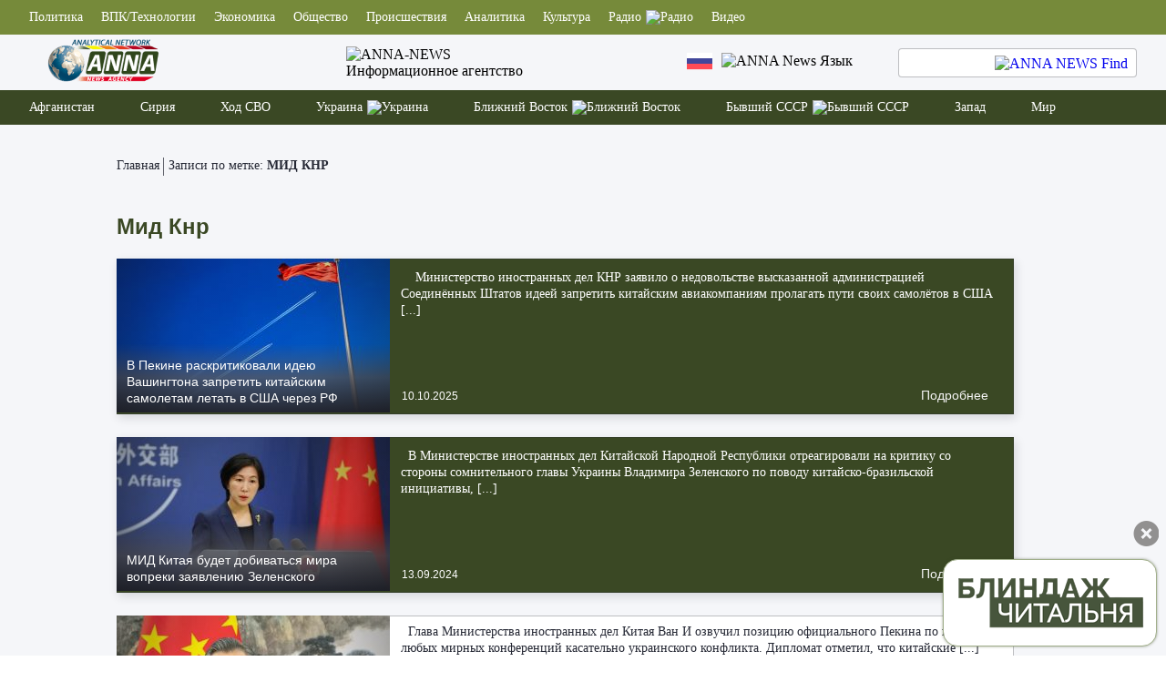

--- FILE ---
content_type: text/html; charset=UTF-8
request_url: https://anna-news.info/tag/mid-knr/
body_size: 22595
content:

<!doctype html >
<!--[if IE 8]>    <html class="ie8" lang="ru"> <![endif]-->
<!--[if IE 9]>    <html class="ie9" lang="ru"> <![endif]-->
<!--[if gt IE 8]><!--> 
<html dir="ltr" lang="ru-RU"
	prefix="og: https://ogp.me/ns#"  xmlns:dc="http://purl.org/dc/terms/" xmlns:og="http://ogp.me/ns#" xmlns:article="http://ogp.me/ns/article#" xmlns:book="http://ogp.me/ns/book#" xmlns:product="http://ogp.me/ns/product#" xmlns:profile="http://ogp.me/ns/profile#" xmlns:video="http://ogp.me/ns/video#"> <!--<![endif]-->
<head prefix="og: http://ogp.me/ns# fb: http://ogp.me/ns/fb# article: http://ogp.me/ns/article#">

    <meta charset="UTF-8" />
    <meta name="viewport" content="width=device-width, initial-scale=1.0">
    <meta http-equiv="X-UA-Compatible" content="ie=edge">
    
    
		<!-- All in One SEO 4.2.2 -->
		<title>МИД КНР - ANNA NEWS</title>
		<meta name="robots" content="max-image-preview:large" />
		<link rel="canonical" href="https://anna-news.info/tag/mid-knr/" />
		<link rel="next" href="https://anna-news.info/tag/mid-knr/page/2/" />
		<script type="application/ld+json" class="aioseo-schema">
			{"@context":"https:\/\/schema.org","@graph":[{"@type":"WebSite","@id":"https:\/\/anna-news.info\/#website","url":"https:\/\/anna-news.info\/","name":"ANNA NEWS","description":"\u0424\u0440\u043e\u043d\u0442\u043e\u0432\u044b\u0435 \u043d\u043e\u0432\u043e\u0441\u0442\u0438 \u0421\u0438\u0440\u0438\u0438 \u0411\u043b\u0438\u0436\u043d\u0435\u0433\u043e \u0412\u043e\u0441\u0442\u043e\u043a\u0430 \u0438 \u0423\u043a\u0440\u0430\u0438\u043d\u044b","inLanguage":"ru-RU","publisher":{"@id":"https:\/\/anna-news.info\/#organization"}},{"@type":"Organization","@id":"https:\/\/anna-news.info\/#organization","name":"ANNA NEWS","url":"https:\/\/anna-news.info\/"},{"@type":"BreadcrumbList","@id":"https:\/\/anna-news.info\/tag\/mid-knr\/#breadcrumblist","itemListElement":[{"@type":"ListItem","@id":"https:\/\/anna-news.info\/#listItem","position":1,"item":{"@type":"WebPage","@id":"https:\/\/anna-news.info\/","name":"\u0413\u043b\u0430\u0432\u043d\u0430\u044f","description":"\u041d\u043e\u0432\u043e\u0441\u0442\u0438 \u0438\u0437 \u0433\u043e\u0440\u044f\u0447\u0438\u0445 \u0442\u043e\u0447\u0435\u043a, \u0444\u0440\u043e\u043d\u0442\u043e\u0432\u044b\u0435 \u0440\u0435\u043f\u043e\u0440\u0442\u0430\u0436\u0438 \u0438 \u0434\u043e\u043a\u0443\u043c\u0435\u043d\u0442\u0430\u043b\u044c\u043d\u044b\u0435 \u0444\u0438\u043b\u044c\u043c\u044b, \u0430\u043d\u0430\u043b\u0438\u0442\u0438\u0447\u0435\u0441\u043a\u0438\u0435 \u0441\u0442\u0430\u0442\u044c\u0438 \u0438 \u043e\u043f\u0435\u0440\u0430\u0442\u0438\u0432\u043d\u044b\u0435 \u0441\u0432\u043e\u0434\u043a\u0438 - \u0432\u0441\u0435 \u044d\u0442\u043e \u043d\u0430 \u0441\u0442\u0440\u0430\u043d\u0438\u0446\u0430\u0445 \u043d\u0430\u0448\u0435\u0433\u043e \u0441\u0430\u0439\u0442\u0430","url":"https:\/\/anna-news.info\/"},"nextItem":"https:\/\/anna-news.info\/tag\/mid-knr\/#listItem"},{"@type":"ListItem","@id":"https:\/\/anna-news.info\/tag\/mid-knr\/#listItem","position":2,"item":{"@type":"WebPage","@id":"https:\/\/anna-news.info\/tag\/mid-knr\/","name":"\u041c\u0418\u0414 \u041a\u041d\u0420","url":"https:\/\/anna-news.info\/tag\/mid-knr\/"},"previousItem":"https:\/\/anna-news.info\/#listItem"}]},{"@type":"CollectionPage","@id":"https:\/\/anna-news.info\/tag\/mid-knr\/#collectionpage","url":"https:\/\/anna-news.info\/tag\/mid-knr\/","name":"\u041c\u0418\u0414 \u041a\u041d\u0420 - ANNA NEWS","inLanguage":"ru-RU","isPartOf":{"@id":"https:\/\/anna-news.info\/#website"},"breadcrumb":{"@id":"https:\/\/anna-news.info\/tag\/mid-knr\/#breadcrumblist"}}]}
		</script>
		<!-- All in One SEO -->

<link rel='dns-prefetch' href='//s.w.org' />
<link rel="alternate" type="application/rss+xml" title="ANNA NEWS &raquo; Лента" href="https://anna-news.info/feed/" />
<link rel="alternate" type="application/rss+xml" title="ANNA NEWS &raquo; Лента комментариев" href="https://anna-news.info/comments/feed/" />

		<style type="text/css">
			.mistape-test, .mistape_mistake_inner {color: #E42029 !important;}
			#mistape_dialog h2::before, #mistape_dialog .mistape_action, .mistape-letter-back {background-color: #E42029 !important; }
			#mistape_reported_text:before, #mistape_reported_text:after {border-color: #E42029 !important;}
            .mistape-letter-front .front-left {border-left-color: #E42029 !important;}
            .mistape-letter-front .front-right {border-right-color: #E42029 !important;}
            .mistape-letter-front .front-bottom, .mistape-letter-back > .mistape-letter-back-top, .mistape-letter-top {border-bottom-color: #E42029 !important;}
            .mistape-logo svg {fill: #E42029 !important;}
		</style>
		<link rel='stylesheet' id='wp-block-library-css'  href='https://anna-news.info/wp-includes/css/dist/block-library/style.min.css?ver=6.0.11' type='text/css' media='all' />
<style id='global-styles-inline-css' type='text/css'>
body{--wp--preset--color--black: #000000;--wp--preset--color--cyan-bluish-gray: #abb8c3;--wp--preset--color--white: #ffffff;--wp--preset--color--pale-pink: #f78da7;--wp--preset--color--vivid-red: #cf2e2e;--wp--preset--color--luminous-vivid-orange: #ff6900;--wp--preset--color--luminous-vivid-amber: #fcb900;--wp--preset--color--light-green-cyan: #7bdcb5;--wp--preset--color--vivid-green-cyan: #00d084;--wp--preset--color--pale-cyan-blue: #8ed1fc;--wp--preset--color--vivid-cyan-blue: #0693e3;--wp--preset--color--vivid-purple: #9b51e0;--wp--preset--gradient--vivid-cyan-blue-to-vivid-purple: linear-gradient(135deg,rgba(6,147,227,1) 0%,rgb(155,81,224) 100%);--wp--preset--gradient--light-green-cyan-to-vivid-green-cyan: linear-gradient(135deg,rgb(122,220,180) 0%,rgb(0,208,130) 100%);--wp--preset--gradient--luminous-vivid-amber-to-luminous-vivid-orange: linear-gradient(135deg,rgba(252,185,0,1) 0%,rgba(255,105,0,1) 100%);--wp--preset--gradient--luminous-vivid-orange-to-vivid-red: linear-gradient(135deg,rgba(255,105,0,1) 0%,rgb(207,46,46) 100%);--wp--preset--gradient--very-light-gray-to-cyan-bluish-gray: linear-gradient(135deg,rgb(238,238,238) 0%,rgb(169,184,195) 100%);--wp--preset--gradient--cool-to-warm-spectrum: linear-gradient(135deg,rgb(74,234,220) 0%,rgb(151,120,209) 20%,rgb(207,42,186) 40%,rgb(238,44,130) 60%,rgb(251,105,98) 80%,rgb(254,248,76) 100%);--wp--preset--gradient--blush-light-purple: linear-gradient(135deg,rgb(255,206,236) 0%,rgb(152,150,240) 100%);--wp--preset--gradient--blush-bordeaux: linear-gradient(135deg,rgb(254,205,165) 0%,rgb(254,45,45) 50%,rgb(107,0,62) 100%);--wp--preset--gradient--luminous-dusk: linear-gradient(135deg,rgb(255,203,112) 0%,rgb(199,81,192) 50%,rgb(65,88,208) 100%);--wp--preset--gradient--pale-ocean: linear-gradient(135deg,rgb(255,245,203) 0%,rgb(182,227,212) 50%,rgb(51,167,181) 100%);--wp--preset--gradient--electric-grass: linear-gradient(135deg,rgb(202,248,128) 0%,rgb(113,206,126) 100%);--wp--preset--gradient--midnight: linear-gradient(135deg,rgb(2,3,129) 0%,rgb(40,116,252) 100%);--wp--preset--duotone--dark-grayscale: url('#wp-duotone-dark-grayscale');--wp--preset--duotone--grayscale: url('#wp-duotone-grayscale');--wp--preset--duotone--purple-yellow: url('#wp-duotone-purple-yellow');--wp--preset--duotone--blue-red: url('#wp-duotone-blue-red');--wp--preset--duotone--midnight: url('#wp-duotone-midnight');--wp--preset--duotone--magenta-yellow: url('#wp-duotone-magenta-yellow');--wp--preset--duotone--purple-green: url('#wp-duotone-purple-green');--wp--preset--duotone--blue-orange: url('#wp-duotone-blue-orange');--wp--preset--font-size--small: 13px;--wp--preset--font-size--medium: 20px;--wp--preset--font-size--large: 36px;--wp--preset--font-size--x-large: 42px;}.has-black-color{color: var(--wp--preset--color--black) !important;}.has-cyan-bluish-gray-color{color: var(--wp--preset--color--cyan-bluish-gray) !important;}.has-white-color{color: var(--wp--preset--color--white) !important;}.has-pale-pink-color{color: var(--wp--preset--color--pale-pink) !important;}.has-vivid-red-color{color: var(--wp--preset--color--vivid-red) !important;}.has-luminous-vivid-orange-color{color: var(--wp--preset--color--luminous-vivid-orange) !important;}.has-luminous-vivid-amber-color{color: var(--wp--preset--color--luminous-vivid-amber) !important;}.has-light-green-cyan-color{color: var(--wp--preset--color--light-green-cyan) !important;}.has-vivid-green-cyan-color{color: var(--wp--preset--color--vivid-green-cyan) !important;}.has-pale-cyan-blue-color{color: var(--wp--preset--color--pale-cyan-blue) !important;}.has-vivid-cyan-blue-color{color: var(--wp--preset--color--vivid-cyan-blue) !important;}.has-vivid-purple-color{color: var(--wp--preset--color--vivid-purple) !important;}.has-black-background-color{background-color: var(--wp--preset--color--black) !important;}.has-cyan-bluish-gray-background-color{background-color: var(--wp--preset--color--cyan-bluish-gray) !important;}.has-white-background-color{background-color: var(--wp--preset--color--white) !important;}.has-pale-pink-background-color{background-color: var(--wp--preset--color--pale-pink) !important;}.has-vivid-red-background-color{background-color: var(--wp--preset--color--vivid-red) !important;}.has-luminous-vivid-orange-background-color{background-color: var(--wp--preset--color--luminous-vivid-orange) !important;}.has-luminous-vivid-amber-background-color{background-color: var(--wp--preset--color--luminous-vivid-amber) !important;}.has-light-green-cyan-background-color{background-color: var(--wp--preset--color--light-green-cyan) !important;}.has-vivid-green-cyan-background-color{background-color: var(--wp--preset--color--vivid-green-cyan) !important;}.has-pale-cyan-blue-background-color{background-color: var(--wp--preset--color--pale-cyan-blue) !important;}.has-vivid-cyan-blue-background-color{background-color: var(--wp--preset--color--vivid-cyan-blue) !important;}.has-vivid-purple-background-color{background-color: var(--wp--preset--color--vivid-purple) !important;}.has-black-border-color{border-color: var(--wp--preset--color--black) !important;}.has-cyan-bluish-gray-border-color{border-color: var(--wp--preset--color--cyan-bluish-gray) !important;}.has-white-border-color{border-color: var(--wp--preset--color--white) !important;}.has-pale-pink-border-color{border-color: var(--wp--preset--color--pale-pink) !important;}.has-vivid-red-border-color{border-color: var(--wp--preset--color--vivid-red) !important;}.has-luminous-vivid-orange-border-color{border-color: var(--wp--preset--color--luminous-vivid-orange) !important;}.has-luminous-vivid-amber-border-color{border-color: var(--wp--preset--color--luminous-vivid-amber) !important;}.has-light-green-cyan-border-color{border-color: var(--wp--preset--color--light-green-cyan) !important;}.has-vivid-green-cyan-border-color{border-color: var(--wp--preset--color--vivid-green-cyan) !important;}.has-pale-cyan-blue-border-color{border-color: var(--wp--preset--color--pale-cyan-blue) !important;}.has-vivid-cyan-blue-border-color{border-color: var(--wp--preset--color--vivid-cyan-blue) !important;}.has-vivid-purple-border-color{border-color: var(--wp--preset--color--vivid-purple) !important;}.has-vivid-cyan-blue-to-vivid-purple-gradient-background{background: var(--wp--preset--gradient--vivid-cyan-blue-to-vivid-purple) !important;}.has-light-green-cyan-to-vivid-green-cyan-gradient-background{background: var(--wp--preset--gradient--light-green-cyan-to-vivid-green-cyan) !important;}.has-luminous-vivid-amber-to-luminous-vivid-orange-gradient-background{background: var(--wp--preset--gradient--luminous-vivid-amber-to-luminous-vivid-orange) !important;}.has-luminous-vivid-orange-to-vivid-red-gradient-background{background: var(--wp--preset--gradient--luminous-vivid-orange-to-vivid-red) !important;}.has-very-light-gray-to-cyan-bluish-gray-gradient-background{background: var(--wp--preset--gradient--very-light-gray-to-cyan-bluish-gray) !important;}.has-cool-to-warm-spectrum-gradient-background{background: var(--wp--preset--gradient--cool-to-warm-spectrum) !important;}.has-blush-light-purple-gradient-background{background: var(--wp--preset--gradient--blush-light-purple) !important;}.has-blush-bordeaux-gradient-background{background: var(--wp--preset--gradient--blush-bordeaux) !important;}.has-luminous-dusk-gradient-background{background: var(--wp--preset--gradient--luminous-dusk) !important;}.has-pale-ocean-gradient-background{background: var(--wp--preset--gradient--pale-ocean) !important;}.has-electric-grass-gradient-background{background: var(--wp--preset--gradient--electric-grass) !important;}.has-midnight-gradient-background{background: var(--wp--preset--gradient--midnight) !important;}.has-small-font-size{font-size: var(--wp--preset--font-size--small) !important;}.has-medium-font-size{font-size: var(--wp--preset--font-size--medium) !important;}.has-large-font-size{font-size: var(--wp--preset--font-size--large) !important;}.has-x-large-font-size{font-size: var(--wp--preset--font-size--x-large) !important;}
</style>
<link rel='stylesheet' id='fancybox-for-wp-css'  href='https://anna-news.info/wp-content/plugins/fancybox-for-wordpress/assets/css/fancybox.css?ver=1.3.4' type='text/css' media='all' />
<link rel='stylesheet' id='ppress-frontend-css'  href='https://anna-news.info/wp-content/plugins/wp-user-avatar/assets/css/frontend.min.css?ver=3.2.14' type='text/css' media='all' />
<link rel='stylesheet' id='ppress-flatpickr-css'  href='https://anna-news.info/wp-content/plugins/wp-user-avatar/assets/flatpickr/flatpickr.min.css?ver=3.2.14' type='text/css' media='all' />
<link rel='stylesheet' id='ppress-select2-css'  href='https://anna-news.info/wp-content/plugins/wp-user-avatar/assets/select2/select2.min.css?ver=6.0.11' type='text/css' media='all' />
<link rel='stylesheet' id='radio-player-css'  href='https://anna-news.info/wp-content/plugins/radio-player/assets/css/frontend.css?ver=6.0.11' type='text/css' media='all' />
<link rel='stylesheet' id='custom_scrollbar-css'  href='https://anna-news.info/wp-content/themes/anna/assets/css/jquery.mCustomScrollbar.css?ver=1.0.54' type='text/css' media='all' />
<link rel='stylesheet' id='anna_slick-css'  href='https://anna-news.info/wp-content/themes/anna/assets/css/slick.css?ver=1.0.54' type='text/css' media='all' />
<link rel='stylesheet' id='annastyle-css'  href='https://anna-news.info/wp-content/themes/anna/style.css?ver=1.0.54' type='text/css' media='all' />
<script type='text/javascript' src='https://anna-news.info/wp-includes/js/jquery/jquery.min.js?ver=3.6.0' id='jquery-core-js'></script>
<script type='text/javascript' id='jquery-core-js-after'>

(function($) {
                  "use strict";
                  $(document).ready(function() { 
$(document).on("click",".news__default-mainnews-nav .an-nav-up", function() { 
   var el=$(this);

 if ( el.hasClass("fa-disable")) return false; 
  var dataToPass = {
    page: el.attr("data-page"),
    cat: el.attr("data-cat"),
    items: el.attr("data-items"),
    action: "anna_allnews_next"};
  $.post("https://anna-news.info/wp-admin/admin-ajax.php", dataToPass, function( data ) {
 
    	    var arr = JSON.parse(data);
    	    var curpage = Number.parseInt(el.attr("data-page"));
    	    $(".news__default-mainnews-nav .an-nav-down").attr("data-page", arr.page);
    	    $(".news__default-mainnews-nav .an-nav-up").attr("data-page", arr.page);
    	    if(arr.prev > 0)
    	    {
    	        if($(".news__default-mainnews-nav .an-nav-down").hasClass("fa-disable"))
    	          $(".news__default-mainnews-nav .an-nav-down").removeClass("fa-disable");    	        
    	    }
    	    else
    	    {
    	        if(!$(".news__default-mainnews-nav .an-nav-down").hasClass("fa-disable"))
    	          $(".news__default-mainnews-nav .an-nav-down").addClass("fa-disable");
    	    } 
    	    if(arr.next > 0)
    	    {
    	        if($(".news__default-mainnews-nav .an-nav-up").hasClass("fa-disable"))
    	          $(".news__default-mainnews-nav .an-nav-up").removeClass("fa-disable");    	        
    	    }
    	    else
    	    {
    	        if(!$(".news__default-mainnews-nav .an-nav-up").hasClass("fa-disable"))
    	          $(".news__default-mainnews-nav .an-nav-up").addClass("fa-disable");
    	    } 
    	    $(".news__default-mainnews-wrapper").html(arr.data);   	    	   	
    	

  });

 });

});  })(jQuery);


(function($) {
                  "use strict";
                  $(document).ready(function() { 
$(document).on("click",".news__default-mainnews-nav .an-nav-down", function() { 
   var el=$(this);

 if ( el.hasClass("fa-disable")) return false; 
  var dataToPass = {
    page: el.attr("data-page"),
    cat: el.attr("data-cat"),
    items: el.attr("data-items"),
    action: "anna_allnews_prev"};
  $.post("https://anna-news.info/wp-admin/admin-ajax.php", dataToPass, function( data ) {
 
    	    var arr = JSON.parse(data);
    	    var curpage = Number.parseInt(el.attr("data-page"));
    	    $(".news__default-mainnews-nav .an-nav-down").attr("data-page", arr.page);
    	    $(".news__default-mainnews-nav .an-nav-up").attr("data-page", arr.page);
    	    if(arr.prev > 0)
    	    {
    	        if($(".news__default-mainnews-nav .an-nav-down").hasClass("fa-disable"))
    	          $(".news__default-mainnews-nav .an-nav-down").removeClass("fa-disable");    	        
    	    }
    	    else
    	    {
    	        if(!$(".news__default-mainnews-nav .an-nav-down").hasClass("fa-disable"))
    	          $(".news__default-mainnews-nav .an-nav-down").addClass("fa-disable");
    	    } 
    	    if(arr.next > 0)
    	    {
    	        if($(".news__default-mainnews-nav .an-nav-up").hasClass("fa-disable"))
    	          $(".news__default-mainnews-nav .an-nav-up").removeClass("fa-disable");    	        
    	    }
    	    else
    	    {
    	        if(!$(".news__default-mainnews-nav .an-nav-up").hasClass("fa-disable"))
    	          $(".news__default-mainnews-nav .an-nav-up").addClass("fa-disable");
    	    } 
    	    $(".news__default-mainnews-wrapper").html(arr.data);   	    	   	
    	

  });

 });

});  })(jQuery);


var inProgress = false;
	        (function($) {
                              "use strict";
		
                   $(document).ready(function() { 
		 if(typeof anna_tpl !== "undefined") {
		      if(anna_tpl == "post") {
                                  $(window).scroll(function() { 
		                   var fire_loading = ( $("#load_next").css("visibility") == "hidden" ) ? true : false ;  // do or not		
		                   if( fire_loading && $(window).scrollTop() >= $(".article__text").height() && !inProgress)
		                      fire_loading=true;	

		                   fire_loading = requestPostNext(fire_loading);	
                                    });  
		
			$("#load_next").click(function() { 
                                         requestPostNext(true);	
                                    });  
		        }
		    }
                        });
	             
                        function requestPostNext(fire_loading) {
                                       if(fire_loading) {  	
		                  let postId = parseInt($("#postid").val(), 10);		          
		                  var dataToPass = {
		                      post_id: postId, 
		                      post_date:  $("#load-next-"+postId).data("date"),
		                      action: "anna_post_more"
		                  };
		                  if(postId != -1 && !isNaN(postId)) {	
		                    $.ajax({
		                      url: "https://anna-news.info/wp-admin/admin-ajax.php",
		                      method: "POST",
		                      data: dataToPass,
		                      beforeSend: function() {            
                                                 inProgress = true;
	                                     $("#load_next").css("visibility", "visible");
		                      },
		                      success: function(data){
		                        let cur_post_id=data.match(/\<\!\-\-\s*artLinked\:(.+?)\-\-\>/);		
		                        if(cur_post_id)
		                        {	
		                              cur_post_id = cur_post_id[1];	
		                              document.getElementById("load-next-"+postId).innerHTML = data;
		                              $("#postid").val(cur_post_id);		                              
		                              inProgress = false;
		                        }
                                              },
		                      error : function(jqXHR, textStatus, errorThrown) {
		                         //alert(jqXHR + " :: " + textStatus + " :: " + errorThrown);
		                      }
                                           });
		                 } 
                                      }   //    if(fire_loading)
		              return  !inProgress;  
	          }		 
               })(jQuery);


(function($) {
                  "use strict";
                  $(document).ready(function() { 
$(document).on("click","#download-mobile-radio", function() { 
   var el=$(this);
  var dataToPass = {
    req: "radio",
    action: "anna_mobapp_download"};
  $.post("https://anna-news.info/wp-admin/admin-ajax.php", dataToPass, function( data ) {

  });

 });

});  })(jQuery);


   (function($) {
       "use strict";
	   $( document ).ready(function(){ 
           $("#popup-anna-ad").fadeIn(1000, function() {
               $("#popup-anna-ad").css("display", "block");
            });                                   	
	    
	     $("#ad-close").click(function() {
	       $("#popup-anna-ad").fadeOut(700, function() {
	          $("#popup-anna-ad").css("display", "none");
	       });  
	     }); 
	  });    
   })(jQuery);
	
</script>
<script type='text/javascript' src='https://anna-news.info/wp-content/plugins/wp-user-avatar/assets/flatpickr/flatpickr.min.js?ver=6.0.11' id='ppress-flatpickr-js'></script>
<script type='text/javascript' src='https://anna-news.info/wp-content/plugins/wp-user-avatar/assets/select2/select2.min.js?ver=6.0.11' id='ppress-select2-js'></script>
<link rel="https://api.w.org/" href="https://anna-news.info/wp-json/" /><link rel="alternate" type="application/json" href="https://anna-news.info/wp-json/wp/v2/tags/1019" /><style>a.cld-like-dislike-trigger {color: #1a67bf;}</style><style></style><link rel="icon" href="https://anna-news.info/wp-content/uploads/2017/02/favicon.png" sizes="32x32" />
<link rel="icon" href="https://anna-news.info/wp-content/uploads/2017/02/favicon.png" sizes="192x192" />
<link rel="apple-touch-icon" href="https://anna-news.info/wp-content/uploads/2017/02/favicon.png" />
<meta name="msapplication-TileImage" content="https://anna-news.info/wp-content/uploads/2017/02/favicon.png" />
<style id="wpforms-css-vars-root">
				:root {
					--wpforms-field-border-radius: 3px;
--wpforms-field-border-style: solid;
--wpforms-field-border-size: 1px;
--wpforms-field-background-color: #ffffff;
--wpforms-field-border-color: rgba( 0, 0, 0, 0.25 );
--wpforms-field-border-color-spare: rgba( 0, 0, 0, 0.25 );
--wpforms-field-text-color: rgba( 0, 0, 0, 0.7 );
--wpforms-field-menu-color: #ffffff;
--wpforms-label-color: rgba( 0, 0, 0, 0.85 );
--wpforms-label-sublabel-color: rgba( 0, 0, 0, 0.55 );
--wpforms-label-error-color: #d63637;
--wpforms-button-border-radius: 3px;
--wpforms-button-border-style: none;
--wpforms-button-border-size: 1px;
--wpforms-button-background-color: #066aab;
--wpforms-button-border-color: #066aab;
--wpforms-button-text-color: #ffffff;
--wpforms-page-break-color: #066aab;
--wpforms-background-image: none;
--wpforms-background-position: center center;
--wpforms-background-repeat: no-repeat;
--wpforms-background-size: cover;
--wpforms-background-width: 100px;
--wpforms-background-height: 100px;
--wpforms-background-color: rgba( 0, 0, 0, 0 );
--wpforms-background-url: none;
--wpforms-container-padding: 0px;
--wpforms-container-border-style: none;
--wpforms-container-border-width: 1px;
--wpforms-container-border-color: #000000;
--wpforms-container-border-radius: 3px;
--wpforms-field-size-input-height: 43px;
--wpforms-field-size-input-spacing: 15px;
--wpforms-field-size-font-size: 16px;
--wpforms-field-size-line-height: 19px;
--wpforms-field-size-padding-h: 14px;
--wpforms-field-size-checkbox-size: 16px;
--wpforms-field-size-sublabel-spacing: 5px;
--wpforms-field-size-icon-size: 1;
--wpforms-label-size-font-size: 16px;
--wpforms-label-size-line-height: 19px;
--wpforms-label-size-sublabel-font-size: 14px;
--wpforms-label-size-sublabel-line-height: 17px;
--wpforms-button-size-font-size: 17px;
--wpforms-button-size-height: 41px;
--wpforms-button-size-padding-h: 15px;
--wpforms-button-size-margin-top: 10px;
--wpforms-container-shadow-size-box-shadow: none;

				}
			</style>    
</head>  
<body class="archive tag tag-mid-knr tag-1019" itemscope="" itemtype="https://schema.org/WebPage">

<!-- Yandex.Metrika counter -->
<script type="text/javascript" >
   (function(m,e,t,r,i,k,a){m[i]=m[i]||function(){(m[i].a=m[i].a||[]).push(arguments)};
   m[i].l=1*new Date();k=e.createElement(t),a=e.getElementsByTagName(t)[0],k.async=1,k.src=r,a.parentNode.insertBefore(k,a)})
   (window, document, "script", "https://mc.yandex.ru/metrika/tag.js", "ym");

   ym(10052425, "init", {
        clickmap:true,
        trackLinks:true,
        accurateTrackBounce:true
   });
</script>
<noscript><div><img src="https://mc.yandex.ru/watch/10052425" style="position:absolute; left:-9999px;" alt="" /></div></noscript>
<!-- /Yandex.Metrika counter -->

<!-- Top100 (Kraken) Counter -->
<script>
    (function (w, d, c) {
    (w[c] = w[c] || []).push(function() {
        var options = {
            project: 2569791,
        };
        try {
            w.top100Counter = new top100(options);
        } catch(e) { }
    });
    var n = d.getElementsByTagName("script")[0],
    s = d.createElement("script"),
    f = function () { n.parentNode.insertBefore(s, n); };
    s.type = "text/javascript";
    s.async = true;
    s.src =
    (d.location.protocol == "https:" ? "https:" : "http:") +
    "//st.top100.ru/top100/top100.js";

    if (w.opera == "[object Opera]") {
    d.addEventListener("DOMContentLoaded", f, false);
} else { f(); }
})(window, document, "_top100q");
</script>
<noscript>
  <img src="//counter.rambler.ru/top100.cnt?pid=2569791" alt="Топ-100" />
</noscript>
<!-- END Top100 (Kraken) Counter -->

<!--LiveInternet counter--><script type="text/javascript">
new Image().src = "//counter.yadro.ru/hit?r"+
escape(document.referrer)+((typeof(screen)=="undefined")?"":
";s"+screen.width+"*"+screen.height+"*"+(screen.colorDepth?
screen.colorDepth:screen.pixelDepth))+";u"+escape(document.URL)+
";h"+escape(document.title.substring(0,150))+
";"+Math.random();</script><!--/LiveInternet-->


<div class="wrapper">

        <header class="header"  >
            <div class="header__top">
                <div class="container header__container">
                    <div class="header__items-wrapper">
    <a href="https://anna-news.info/category/politic/"class="header__item">Политика</a><a href="https://anna-news.info/category/vpk/"class="header__item">ВПК/Технологии</a><a href="https://anna-news.info/category/economy/"class="header__item">Экономика</a><a href="https://anna-news.info/category/obshhestvo/"class="header__item">Общество</a><a href="https://anna-news.info/category/proisshestviya/"class="header__item">Происшествия</a><a href="https://anna-news.info/category/analysis/"class="header__item">Аналитика</a><a href="https://anna-news.info/category/culture/"class="header__item">Культура</a><div class="header__item"><a href="https://anna-news.info/radio/" class="header__item-up-parent">Радио</a><img src="https://anna-news.info/wp-content/themes/anna/img/header-arrow.svg" alt="Радио" class="header__item-arrow"><div class="header__item-up">	<a href="https://anna-news.info/category/radio/society/"class="header__item-up-item">Оружейка</a>	<a href="https://anna-news.info/category/radio/analitika/"class="header__item-up-item">Аналитика</a>	<a href="https://anna-news.info/category/radio/bez-tsenzury/"class="header__item-up-item">Точка зрения</a>	<a href="https://anna-news.info/category/radio/voennyj-chas/"class="header__item-up-item">Военный час</a>	<a href="https://anna-news.info/category/radio/istoriya-v-litsah/"class="header__item-up-item">История в лицах</a>	<a href="https://anna-news.info/category/radio/culture-radio/"class="header__item-up-item">Культура</a></div>
</div>
<a href="https://anna-news.info/category/video/"class="header__item">Видео</a>                    

                    </div>
                </div>
            </div>
            <div class="header__info">
                <div class="container header__container">
                    <div class="header__info-wrapper" itemprop="publisher" itemscope="" itemtype="https://schema.org/Organization">
                      <meta content="ИА ANNA NEWS" itemprop="name" />
                      <div itemprop="logo" itemscope="" itemtype="https://schema.org/ImageObject">
                        <!-- <meta itemprop="contentUrl url" content="https://anna-news.info/wp-content/themes/anna/img/anna-news.png"> -->
                        <link itemprop="contentUrl url" href="https://anna-news.info/wp-content/themes/anna/img/anna-news.png" />
                        <meta content="797" itemprop="width" />
                        <meta content="481" itemprop="height" />                        
                        <a href="https://anna-news.info" class="logo">
                          <img src="https://anna-news.info/wp-content/themes/anna/img/logo.png?1" alt="ANNA NEWS Logo" class="logo" />
                        </a>                         
                      </div> 
                      
                        <div class="logo__title">
                          <a href="https://anna-news.info" class="logo__title"> 
                            <img src="https://anna-news.info/wp-content/themes/anna/img/Anna-News-Title.svg" alt="ANNA-NEWS" class="logo__title-img">
                            <div class="logo__title-text">Информационное агентство</div>
                          </a>  
                        </div>
                        <div class="header__info-global">
                            <div class="lang">
                                <div class="lang__main">
                                    <img src="https://anna-news.info/wp-content/themes/anna/img/russia-flag.png" alt="ANNA NEWS Russian Flag" class="lang__item">
                                    <img src="https://anna-news.info/wp-content/themes/anna/img/arrowlang-down.svg" alt="ANNA News Язык" class="lang__arrow-down">
                                </div>

                                <div class="header__item-up">
                                    <a href="/category/news/news-in-english/" class="header__item-up-item"><img src="https://anna-news.info/wp-content/themes/anna/img/united-kingdom-flag.png" alt="ANNA NEWS | NEWS IN ENGLISH" class="lang__item lang__item-flag">English</a>
                                    <a href="/category/news/news-in-german/" class="header__item-up-item"><img src="https://anna-news.info/wp-content/themes/anna/img/germany-flag.png" alt="ANNA NEWS | NACHRICHTEN AUF DEUTSCH" class="lang__item lang__item-flag">Deutsch</a>
                                    <a href="/category/news/news-in-italian/" class="header__item-up-item"><img src="https://anna-news.info/wp-content/themes/anna/img/italy-flag.png" alt="ANNA NEWS | NOTIZIE IN ITALIANO" class="lang__item lang__item-flag">Italiano</a>
                                    <a href="/category/news/news-in-french/" class="header__item-up-item"><img src="https://anna-news.info/wp-content/themes/anna/img/france-flag.png" alt="ANNA NEWS | NOUVELLES EN FRANÇAIS" class="lang__item lang__item-flag">Francais</a>
                                    <a href="/category/news/news-in-spanish/" class="header__item-up-item"><img src="https://anna-news.info/wp-content/themes/anna/img/spain-flag.png" alt="ANNA NEWS | NOTICIAS EN ESPAÑOL" class="lang__item lang__item-flag">Espanol</a>
                                </div>
                            </div>
                            <div class="finder">
                             <form role="search" method="get" class="search-form" id="search-form" action="https://anna-news.info/">
                                <input type="text" name="s" id="s" class="finder__input">
                                <a href="javascript::void(0);" class="finder__button-link" id="search-button"> 
                                    <img src="https://anna-news.info/wp-content/themes/anna/img/finder.svg" alt="ANNA NEWS Find" class="finder__button">
                                </a>
                             </form>   
                            </div>
                            <div class="finder__mobile">
                                <div class="finder__button-link-mobile">
                                    <img src="https://anna-news.info/wp-content/themes/anna/img/finder-white.svg" alt="ANNA NEWS Find" class="finder__button">
                                </div>
                            </div>
                            <!-- Burger -->
                            <div class="lc__header-nav-phone">
                                <span class="lc__header-phone-item lc__header-phone-item-one"></span>
                                <span class="lc__header-phone-item lc__header-phone-item-two"></span>
                                <span class="lc__header-phone-item lc__header-phone-item-three"></span>
                            </div>
                            <!---->
                        </div>
                    </div>
                </div>
            </div>
            <div class="header__bottom">
                <div class="container header__container">
                    <div class="header__bottom-wrapper">

                            <a href="https://anna-news.info/category/blizhnij-vostok/afganistan/"class="header__item-bottom">Афганистан</a><a href="https://anna-news.info/category/siriya/"class="header__item-bottom">Сирия</a><a href="https://anna-news.info/category/donbass/"class="header__item-bottom">Ход СВО</a><div class="header__item-bottom"><a href="https://anna-news.info/category/ukraina/" class="header__item-up-parent">Украина</a><img src="https://anna-news.info/wp-content/themes/anna/img/header-arrow.svg" alt="Украина" class="header__item-arrow"><div class="header__item-up">	<a href="https://anna-news.info/category/ukraina/kiev/"class="header__item-up-item">Киев</a>	<a href="https://anna-news.info/category/ukraina/harkov/"class="header__item-up-item">Харьков</a>	<a href="https://anna-news.info/category/ukraina/odessa/"class="header__item-up-item">Одесса</a>	<a href="https://anna-news.info/category/ukraina/nikolaev/"class="header__item-up-item">Николаев</a>	<a href="https://anna-news.info/category/ukraina/lvov/"class="header__item-up-item">Львов</a>	<a href="https://anna-news.info/category/ukraina/dnepr/"class="header__item-up-item">Днепр</a>	<a href="https://anna-news.info/category/ukraina/zaporozhe/"class="header__item-up-item">Запорожье</a></div>
</div>
<div class="header__item-bottom"><a href="https://anna-news.info/category/blizhnij-vostok/" class="header__item-up-parent">Ближний Восток</a><img src="https://anna-news.info/wp-content/themes/anna/img/header-arrow.svg" alt="Ближний Восток" class="header__item-arrow"><div class="header__item-up">	<a href="https://anna-news.info/category/blizhnij-vostok/irak/"class="header__item-up-item">Ирак</a>	<a href="https://anna-news.info/category/blizhnij-vostok/jemen/"class="header__item-up-item">Йемен</a>	<a href="https://anna-news.info/category/blizhnij-vostok/liviya/"class="header__item-up-item">Ливия</a>	<a href="https://anna-news.info/category/blizhnij-vostok/izrail/"class="header__item-up-item">Израиль / Палестина</a>	<a href="https://anna-news.info/category/blizhnij-vostok/turtsiya/"class="header__item-up-item">Турция</a>	<a href="https://anna-news.info/category/blizhnij-vostok/iran/"class="header__item-up-item">Иран</a>	<a href="https://anna-news.info/category/blizhnij-vostok/egipet/"class="header__item-up-item">Египет</a></div>
</div>
<div class="header__item-bottom"><a href="https://anna-news.info/category/rossiya-i-sng/" class="header__item-up-parent">Бывший СССР</a><img src="https://anna-news.info/wp-content/themes/anna/img/header-arrow.svg" alt="Бывший СССР" class="header__item-arrow"><div class="header__item-up">	<a href="https://anna-news.info/category/rossiya/"class="header__item-up-item">Россия</a>	<a href="https://anna-news.info/category/rossiya-i-sng/belorussiya/"class="header__item-up-item">Беларусь</a>	<a href="https://anna-news.info/category/rossiya-i-sng/kazahstan/"class="header__item-up-item">Казахстан</a>	<a href="https://anna-news.info/category/rossiya-i-sng/pribaltika/"class="header__item-up-item">Прибалтика</a>	<a href="https://anna-news.info/category/rossiya-i-sng/moldaviya/"class="header__item-up-item">Молдова</a>	<a href="https://anna-news.info/category/rossiya-i-sng/zakavkazje/"class="header__item-up-item">Закавказье</a>	<a href="https://anna-news.info/category/rossiya-i-sng/srednyaya_aziya/"class="header__item-up-item">Средняя Азия</a></div>
</div>
<a href="https://anna-news.info/category/west/"class="header__item-bottom">Запад</a><a href="https://anna-news.info/category/mir/"class="header__item-bottom">Мир</a>                    </div>
                </div>
            </div>
            
          <!-- Modals Mobile Menu -->
          <div class="modal__user modal__user-disabled">
                <div class="modal__scroll">↓</div>
                <div class="modal__wrapper">
                    <div class="modal__top">
     <a href="https://anna-news.info/category/politic/"class="modal__top-item">Политика</a><a href="https://anna-news.info/category/vpk/"class="modal__top-item">ВПК/Технологии</a><a href="https://anna-news.info/category/economy/"class="modal__top-item">Экономика</a><a href="https://anna-news.info/category/obshhestvo/"class="modal__top-item">Общество</a><a href="https://anna-news.info/category/proisshestviya/"class="modal__top-item">Происшествия</a><a href="https://anna-news.info/category/analysis/"class="modal__top-item">Аналитика</a><a href="https://anna-news.info/category/culture/"class="modal__top-item">Культура</a><div class="modal__bottom-item"><div class="modal__bottom-item-parent modal__bottom-accordion">Радио<img src="https://anna-news.info/wp-content/themes/anna/img/header-arrow.svg" alt="Радио" class="header__item-arrow header__item-arrow-mobile"></div><div class="modal__bottom-item-up-wrapper">	<a href="https://anna-news.info/category/radio/society/"class="modal__bottom-item-up-link">Оружейка</a>	<a href="https://anna-news.info/category/radio/analitika/"class="modal__bottom-item-up-link">Аналитика</a>	<a href="https://anna-news.info/category/radio/bez-tsenzury/"class="modal__bottom-item-up-link">Точка зрения</a>	<a href="https://anna-news.info/category/radio/voennyj-chas/"class="modal__bottom-item-up-link">Военный час</a>	<a href="https://anna-news.info/category/radio/istoriya-v-litsah/"class="modal__bottom-item-up-link">История в лицах</a>	<a href="https://anna-news.info/category/radio/culture-radio/"class="modal__bottom-item-up-link">Культура</a></div>
</div>
<a href="https://anna-news.info/category/video/"class="modal__top-item">Видео</a>                              
                    </div>  <!-- .modal__top -->
                    <div class="modal__menu-line"></div>
                    <div class="modal__bottom"> 
    <a href="https://anna-news.info/category/blizhnij-vostok/afganistan/"class="modal__bottom-item">Афганистан</a><a href="https://anna-news.info/category/siriya/"class="modal__bottom-item">Сирия</a><a href="https://anna-news.info/category/donbass/"class="modal__bottom-item">Ход СВО</a><div class="modal__bottom-item"><div class="modal__bottom-item-parent modal__bottom-accordion">Украина<img src="https://anna-news.info/wp-content/themes/anna/img/header-arrow.svg" alt="Украина" class="header__item-arrow header__item-arrow-mobile"></div><div class="modal__bottom-item-up-wrapper">	<a href="https://anna-news.info/category/ukraina/kiev/"class="modal__bottom-item-up-link">Киев</a>	<a href="https://anna-news.info/category/ukraina/harkov/"class="modal__bottom-item-up-link">Харьков</a>	<a href="https://anna-news.info/category/ukraina/odessa/"class="modal__bottom-item-up-link">Одесса</a>	<a href="https://anna-news.info/category/ukraina/nikolaev/"class="modal__bottom-item-up-link">Николаев</a>	<a href="https://anna-news.info/category/ukraina/lvov/"class="modal__bottom-item-up-link">Львов</a>	<a href="https://anna-news.info/category/ukraina/dnepr/"class="modal__bottom-item-up-link">Днепр</a>	<a href="https://anna-news.info/category/ukraina/zaporozhe/"class="modal__bottom-item-up-link">Запорожье</a></div>
</div>
<div class="modal__bottom-item"><div class="modal__bottom-item-parent modal__bottom-accordion">Ближний Восток<img src="https://anna-news.info/wp-content/themes/anna/img/header-arrow.svg" alt="Ближний Восток" class="header__item-arrow header__item-arrow-mobile"></div><div class="modal__bottom-item-up-wrapper">	<a href="https://anna-news.info/category/blizhnij-vostok/irak/"class="modal__bottom-item-up-link">Ирак</a>	<a href="https://anna-news.info/category/blizhnij-vostok/jemen/"class="modal__bottom-item-up-link">Йемен</a>	<a href="https://anna-news.info/category/blizhnij-vostok/liviya/"class="modal__bottom-item-up-link">Ливия</a>	<a href="https://anna-news.info/category/blizhnij-vostok/izrail/"class="modal__bottom-item-up-link">Израиль / Палестина</a>	<a href="https://anna-news.info/category/blizhnij-vostok/turtsiya/"class="modal__bottom-item-up-link">Турция</a>	<a href="https://anna-news.info/category/blizhnij-vostok/iran/"class="modal__bottom-item-up-link">Иран</a>	<a href="https://anna-news.info/category/blizhnij-vostok/egipet/"class="modal__bottom-item-up-link">Египет</a></div>
</div>
<div class="modal__bottom-item"><div class="modal__bottom-item-parent modal__bottom-accordion">Бывший СССР<img src="https://anna-news.info/wp-content/themes/anna/img/header-arrow.svg" alt="Бывший СССР" class="header__item-arrow header__item-arrow-mobile"></div><div class="modal__bottom-item-up-wrapper">	<a href="https://anna-news.info/category/rossiya/"class="modal__bottom-item-up-link">Россия</a>	<a href="https://anna-news.info/category/rossiya-i-sng/belorussiya/"class="modal__bottom-item-up-link">Беларусь</a>	<a href="https://anna-news.info/category/rossiya-i-sng/kazahstan/"class="modal__bottom-item-up-link">Казахстан</a>	<a href="https://anna-news.info/category/rossiya-i-sng/pribaltika/"class="modal__bottom-item-up-link">Прибалтика</a>	<a href="https://anna-news.info/category/rossiya-i-sng/moldaviya/"class="modal__bottom-item-up-link">Молдова</a>	<a href="https://anna-news.info/category/rossiya-i-sng/zakavkazje/"class="modal__bottom-item-up-link">Закавказье</a>	<a href="https://anna-news.info/category/rossiya-i-sng/srednyaya_aziya/"class="modal__bottom-item-up-link">Средняя Азия</a></div>
</div>
<a href="https://anna-news.info/category/west/"class="modal__bottom-item">Запад</a><a href="https://anna-news.info/category/mir/"class="modal__bottom-item">Мир</a>                    
                    </div>  <!-- .modal__bottom -->
                </div>  <!-- .modal__wrapper -->
           </div>  <!-- .modal__user modal__user-disabled -->                                    
            
        </header>

<section class="main container">

        <div class="pager"><a href="https://anna-news.info" class="pager__link">Главная</a> <i class="pager__colon"></i>
<span class="kb_title">Записи по метке: <b>МИД КНР</b></span></div>

        <div class="flex-container main_mt">
            <div class="main__left main__left_big">                
                <div class="news__else">
                    <div class="news__list flex-container">
                        <div class="col-8 col-index">        
<h1 class="title-index">Мид Кнр</h1>
  
                <a href="https://anna-news.info/v-pekine-raskritikovali-ideyu-vashingtona-zapretit-kitajskim-samoletam-letat-v-ssha-cherez-rf/" class="news__item news__item_middle news__item_green">
                    <span class="news__item-photo" style="background-image: url('https://anna-news.info/wp-content/uploads/2025/10/10/2100/shutterstock-e1760109619756-300x169.jpg');">
                        <span class="news__item-title">
                            В Пекине раскритиковали идею Вашингтона запретить китайским самолетам летать в США через РФ                        </span>
                    </span>
                    <span class="news__item-content">
                        <span class="news__item-text">                        
                            &nbsp; &nbsp; Министерство иностранных дел КНР заявило о недовольстве высказанной администрацией Соединённых Штатов идеей запретить китайским авиакомпаниям пролагать пути своих самолётов в США [...]                        </span>
                        <span class="news__item-date">10.10.2025</span>
                        <span class="news__item-link">Подробнее</span>                       
                    </span>
                </a>	

  
                <a href="https://anna-news.info/mid-kitaya-budet-dobivatsya-mira-vopreki-zayavleniyu-zelenskogo/" class="news__item news__item_middle news__item_green">
                    <span class="news__item-photo" style="background-image: url('https://anna-news.info/wp-content/uploads/2024/09/14/0100/Kitaj-300x169.jpeg');">
                        <span class="news__item-title">
                            МИД Китая будет добиваться мира вопреки заявлению Зеленского                        </span>
                    </span>
                    <span class="news__item-content">
                        <span class="news__item-text">                        
                              В Министерстве иностранных дел Китайской Народной Республики отреагировали на критику со стороны сомнительного главы Украины Владимира Зеленского по поводу китайско-бразильской инициативы, [...]                        </span>
                        <span class="news__item-date">13.09.2024</span>
                        <span class="news__item-link">Подробнее</span>                       
                    </span>
                </a>	

  
                <a href="https://anna-news.info/mid-knr-predlozhil-organizovat-novuyu-mirnuyu-konferentsiyu-po-ukraine-s-uchastiem-rossii/" class="news__item news__item_middle ">
                    <span class="news__item-photo" style="background-image: url('https://anna-news.info/wp-content/uploads/2024/06/10/2100/Van-I-e1739975086321-300x169.jpg');">
                        <span class="news__item-title">
                            МИД КНР предложил организовать новую мирную конференцию по Украине с участием России                        </span>
                    </span>
                    <span class="news__item-content">
                        <span class="news__item-text">                        
                            &nbsp; Глава Министерства иностранных дел Китая Ван И озвучил позицию официального Пекина по поводу любых мирных конференций касательно украинского конфликта. Дипломат отметил, что китайские [...]                        </span>
                        <span class="news__item-date">10.06.2024</span>
                        <span class="news__item-link">Подробнее</span>                       
                    </span>
                </a>	

  
                <a href="https://anna-news.info/v-mid-rossii-prokommentirovali-ideyu-kitaya-zakrepit-neprimenenie-yadernogo-oruzhiya-pervymi/" class="news__item news__item_middle ">
                    <span class="news__item-photo" style="background-image: url('https://anna-news.info/wp-content/uploads/2024/03/11/1900/MID-300x169.jpg');">
                        <span class="news__item-title">
                            В МИД России прокомментировали идею Китая закрепить неприменение ядерного оружия первыми                        </span>
                    </span>
                    <span class="news__item-content">
                        <span class="news__item-text">                        
                            &nbsp; Министерство иностранных дел Российской Федерации отреагировало на предложение Китайской Народной Республики для ядерных государств о необходимости законодательно закрепить невозможность [...]                        </span>
                        <span class="news__item-date">11.03.2024</span>
                        <span class="news__item-link">Подробнее</span>                       
                    </span>
                </a>	

  
                <a href="https://anna-news.info/kitajskij-mid-pekin-vvedyot-kontrmery-na-sanktsii-vashingtona-protiv-nego-iz-za-rossii/" class="news__item news__item_middle ">
                    <span class="news__item-photo" style="background-image: url('https://anna-news.info/wp-content/uploads/2023/12/14/0100/Kitaj-300x169.jpg');">
                        <span class="news__item-title">
                            Китайский МИД: Пекин введёт контрмеры на санкции Вашингтона против него из-за России                        </span>
                    </span>
                    <span class="news__item-content">
                        <span class="news__item-text">                        
                            &nbsp; Соединённые Штаты Америки ввели против ряда частных лиц и компаний Китая санкции, обвиняя их в «пособничестве» России. Власти КНР уже разрабатывают ответные меры против Вашингтона. Такое [...]                        </span>
                        <span class="news__item-date">13.12.2023</span>
                        <span class="news__item-link">Подробнее</span>                       
                    </span>
                </a>	

  
                <a href="https://anna-news.info/v-mid-kitaya-na-zabyli-dolg-krovi-nato-pered-kitajskim-narodom/" class="news__item news__item_middle ">
                    <span class="news__item-photo" style="background-image: url('https://anna-news.info/wp-content/uploads/2023/07/14/2000/bophotos-300x169.jpg');">
                        <span class="news__item-title">
                            В МИД Китая на забыли «долг крови НАТО перед китайским народом»                        </span>
                    </span>
                    <span class="news__item-content">
                        <span class="news__item-text">                        
                            Фото: «БИЗНЕС Online» &nbsp; Министерство иностранных дел Китая обвинило Североатлантический альянс в разжигании и поддержке боевых действий в разных уголках мира, что вредит безопасности и [...]                        </span>
                        <span class="news__item-date">14.07.2023</span>
                        <span class="news__item-link">Подробнее</span>                       
                    </span>
                </a>	

  
                <a href="https://anna-news.info/v-mid-kitaya-zayavili-o-gryadushhih-gumanitarnyh-problemah-v-svyazi-s-postavkami-kassetnyh-bomb-kievu/" class="news__item news__item_middle ">
                    <span class="news__item-photo" style="background-image: url('https://anna-news.info/wp-content/uploads/2023/07/10/1800/kassety-300x169.jpg');">
                        <span class="news__item-title">
                            В МИД Китая заявили о грядущих гуманитарных проблемах в связи с поставками кассетных бомб Киеву                        </span>
                    </span>
                    <span class="news__item-content">
                        <span class="news__item-text">                        
                            Фото: Shutterstock &nbsp; Американская администрация призналась, что уже готовит поставки кассетных бомб для украинских боевиков. Этот политический и военный шаг усилит конфронтацию России и [...]                        </span>
                        <span class="news__item-date">10.07.2023</span>
                        <span class="news__item-link">Подробнее</span>                       
                    </span>
                </a>	

  
                <a href="https://anna-news.info/glava-mid-kitaya-vsyo-bolshe-i-bolshe-golosov-za-okonchanie-vojny/" class="news__item news__item_middle ">
                    <span class="news__item-photo" style="background-image: url('https://anna-news.info/wp-content/uploads/2023/05/24/2200/peregovory-ukraina-300x169.jpg');">
                        <span class="news__item-title">
                            Глава МИД Китая: «Всё больше и больше голосов за окончание войны»                        </span>
                    </span>
                    <span class="news__item-content">
                        <span class="news__item-text">                        
                            Спецпосланник Китая по делам Евразии Ли Хуэй продолжает свое турне по европейским столицам с целью обсудить перспективы урегулирования конфликта на Украине и прекращения боевых действий. Он уже [...]                        </span>
                        <span class="news__item-date">24.05.2023</span>
                        <span class="news__item-link">Подробнее</span>                       
                    </span>
                </a>	

  
                <a href="https://anna-news.info/kreml-oboznachil-sroki-ofitsialnogo-vizita-glavy-knr-si-tszinpina-v-rossiyu/" class="news__item news__item_middle ">
                    <span class="news__item-photo" style="background-image: url('https://anna-news.info/wp-content/uploads/2023/03/17/1500/Si-Czyn-Pin_11zon-300x169.jpg');">
                        <span class="news__item-title">
                            Кремль обозначил сроки официального визита главы КНР Си Цзиньпина в Россию                        </span>
                    </span>
                    <span class="news__item-content">
                        <span class="news__item-text">                        
                            В Китае избрали генерального секретаря ЦК КПК, впервые в современной истории КНР уже в третий раз им стал действующий глава Си Цзиньпин. Первым зарубежным визитом переизбранного главы Поднебесной [...]                        </span>
                        <span class="news__item-date">17.03.2023</span>
                        <span class="news__item-link">Подробнее</span>                       
                    </span>
                </a>	

  
                <a href="https://anna-news.info/mid-kitaya-v-plane-uregulirovaniya-predlozhil-otmenit-sanktsii-protiv-rf-i-nachat-peregovory-s-kievom/" class="news__item news__item_middle ">
                    <span class="news__item-photo" style="background-image: url('https://anna-news.info/wp-content/uploads/2023/02/25/2000/Van-I-300x169.jpg');">
                        <span class="news__item-title">
                            МИД Китая в плане урегулирования предложил отменить санкции против РФ и начать переговоры с Киевом                        </span>
                    </span>
                    <span class="news__item-content">
                        <span class="news__item-text">                        
                                Министерство иностранных дел Китая в прошлую пятницу представило проект плана урегулирования украинского кризиса. Текст документа из 12 пунктов представил «Коммерсант». &nbsp; В предложениях [...]                        </span>
                        <span class="news__item-date">25.02.2023</span>
                        <span class="news__item-link">Подробнее</span>                       
                    </span>
                </a>	


                        </div><!--col-4-->
                    </div><!--news__list-->
                </div><!--news__else-->
	            <div class="pages">
                  <span aria-current="page" class="page-numbers current">1</span>
<a class="page-numbers" href="https://anna-news.info/tag/mid-knr/page/2/">2</a>
<a class="page-numbers" href="https://anna-news.info/tag/mid-knr/page/3/">3</a>
<a class="page-numbers" href="https://anna-news.info/tag/mid-knr/page/4/">4</a>                </div>                
            </div>  <!-- .main__left main__left_big --> 
            <div class="main__right">
                        
                <div class="social-white spacer">
                    <a href="https://www.facebook.com/newsanna/" class="social-white__link">
                        <img src="https://anna-news.info/wp-content/themes/anna/img/social-icons/icon-fb-white.svg" alt="anna-news facebook">
                    </a>

                    <a href="https://www.youtube.com/channel/UCGib-bLlq8HTRp2YaEESxeg" class="social-white__link">
                        <img src="https://anna-news.info/wp-content/themes/anna/img/social-icons/icon-ytb-white.svg" alt="anna-news youtube">
                    </a>

                    <a href="https://twitter.com/annanews_info" class="social-white__link">
                        <img src="https://anna-news.info/wp-content/themes/anna/img/social-icons/icon-tw-white.svg" alt="anna-news twitter">
                    </a>

                    <a href="https://telegram.me/anna_news" class="social-white__link">
                        <img src="https://anna-news.info/wp-content/themes/anna/img/social-icons/icon-tl-white.svg" alt="anna-news telegram">
                    </a>

                    <a href="https://www.instagram.com/anna_news.info/" class="social-white__link">
                        <img src="https://anna-news.info/wp-content/themes/anna/img/social-icons/icon-inst-white.svg" alt="anna-news instagram">
                    </a>

                    <a href="https://vk.com/anna_news" class="social-white__link">
                        <img src="https://anna-news.info/wp-content/themes/anna/img/social-icons/icon-vk-white.svg" alt="anna-news vk">
                    </a>

                </div><!--social-white-->     
                             <a href="/radio/" class="news__title-link">
                              <div class="news__title news__title-red news__title-one">
                                <span class="news__title-span">ANNA NEWS</span>
                                радио
                              </div>
                            </a>

            <div class="radio_player"
                 data-id="425429"
                 data-playerType="shortcode"
            ></div>

            <script type="application/json" id="radio_player_script_425429">
                {
                 "skin": "skin2",
                 "popup_icon": "off",
                 "playlist_icon": "off",
                 "volume_control": "on",
                 "player_status": "on",
                 "autoplay": "off",
                 "width": "255",
                 "border_radius": "5",
                 "bg_color": "linear-gradient(-225deg, #E3FDF5 0%, #FFE6FA 100%)",
                 "bg_color_gradient": "linear-gradient(to left, #243949 0%, #517fa4 100%)",
                 "bg_type": "color",
                 "color_type": "gradient",
                 "bg_image": "",
                 "text_color": "#fff",
                 "primary_color": "linear-gradient(to left, #243949 0%, #517fa4 100%)",
                 "btn_color": "#fff",
                 "player_text": "Open Player",
                 "stations": [{"title":"","stream":"https:\/\/radio.anna-news.info:1443\/live","thumbnail":""}]                }
            </script>

			<div class="news__lenta-radio-hotnews news__lenta-radio-hotnews_big">
                                <div class="news__lenta-hotnews-wrapper"> 
<a href="https://anna-news.info/vsu-ispytyvayut-kriticheskuyu-nehvatku-zhivoj-sily/" target="_blanc" class="news__lenta-hotnews-item highlight-green">ВСУ испытывают критическую нехватку живой силы</a>
<a href="https://anna-news.info/kto-vy-mister-tramp/" target="_blanc" class="news__lenta-hotnews-item highlight-green">Кто Вы, мистер Трамп?</a>
<a href="https://anna-news.info/pfizer-nelegalno-testiruet-vaktsinu-na-ukrainskih-detyah/" target="_blanc" class="news__lenta-hotnews-item highlight-green">Pfizer нелегально тестирует вакцину на украинских детях</a>
<a href="https://anna-news.info/ubityj-v-ispanii-perebezhchik-kuzminov-stal-otrabotannym-materialom-dlya-ukrainy/" target="_blanc" class="news__lenta-hotnews-item highlight-green">Убитый в Испании перебежчик Кузьминов стал отработанным материалом для Украины</a>
<a href="https://anna-news.info/pamyat-zhiva-vyacheslav-my-pomnim-2/" target="_blanc" class="news__lenta-hotnews-item highlight-green">Память жива. Вячеслав, мы помним!</a>
<a href="https://anna-news.info/ne-dostavajsya-ty-nikomu/" target="_blanc" class="news__lenta-hotnews-item highlight-green">Не доставайся ты никому!</a>
<a href="https://anna-news.info/kto-stoit-za-ubijstvom-vladlena-tatarskogo/" target="_blanc" class="news__lenta-hotnews-item highlight-green">Кто стоит за убийством Владлена Татарского?</a>
                                </div>  <!-- .news__lenta-hotnews-wrapper --> 
                            </div>  <!-- .news__lenta-radio-hotnews -->
                         
                        <div class="news">   
                            
                        </div>    
                        
                        <!-- block_code_96177_вертикальный 1 тизер -->                 
                        
                <div class="donate__block">
                    <div class="news__lenta-antifake">
                        <span class="display-inline">
                            Помощь агентству
                            <span class="display-inline-block">ANNA-NEWS</span>
                        </span>
                    </div>
                    <a href="/pomoshh-agentstvu-anna-news/" class="news__lenta-donate-wrapper">
                        <img src="https://anna-news.info/wp-content/themes/anna/img/donate.jpg" alt="Anna News Помощь" class="news__lenta-donate">
                    </a>
                </div><!--donate__block-->
                                
                <div style="height:35px;"></div>
                
                                <div class="">
                    <a href="https://anna-news.info/category/all_news/" class="news__title-link">
                        <div class="news__lenta-antifake news__lenta-antifake-fix">
                            <span class="display-inline">Лента новостей</span>
                        </div>
                    </a>
                    <div class="news__lenta-list">
                        <a href="https://anna-news.info/komandovanie-vozdushno-kosmicheskoj-oborony-severnoj-ameriki-norad-perebrasyvaet-samolety-v-grenlandiyu/" class="news__lenta-item news__lenta-item_in">
                            <div class="news__lenta-item-pic" style="background: url('https://anna-news.info/wp-content/uploads/2026/01/20/1300/1-263x148.jpg') 50% 50% no-repeat;">
                                <div class="news__lenta-item-pic-text">
                                    Командование воздушно-космической обороны Северной Америки (NORAD) перебрасывает самолеты в Гренландию
                                </div>
                                <!--
                                <p class="news__lenta-item-date">
                                    20.01.2026<br> 10:43
                                </p>   
                                -->                             
                            </div>
                        </a>
                   
                        <a href="https://anna-news.info/eks-glavu-sbu-bakanova-obvinili-vo-vzyatochnichestve/" class="news__lenta-item news__lenta-item_in">
                            <div class="news__lenta-item-pic" style="background: url('https://anna-news.info/wp-content/uploads/2026/01/20/1200/photo_2026-01-19_16-01-14-263x148.jpg') 50% 50% no-repeat;">
                                <div class="news__lenta-item-pic-text">
                                    Экс-главу СБУ Баканова обвинили во взяточничестве
                                </div>
                                <!--
                                <p class="news__lenta-item-date">
                                    20.01.2026<br> 09:50
                                </p>   
                                -->                             
                            </div>
                        </a>
                   
                        <a href="https://anna-news.info/moldaviya-vyhodit-iz-sostava-stran-sng/" class="news__lenta-item news__lenta-item_in">
                            <div class="news__lenta-item-pic" style="background: url('https://anna-news.info/wp-content/uploads/2026/01/20/1200/1-263x148.jpg') 50% 50% no-repeat;">
                                <div class="news__lenta-item-pic-text">
                                    Молдавия выходит из состава стран СНГ
                                </div>
                                <!--
                                <p class="news__lenta-item-date">
                                    20.01.2026<br> 09:36
                                </p>   
                                -->                             
                            </div>
                        </a>
                   
                        <a href="https://anna-news.info/svo-donbass-operativnaya-lenta-za-20-01-2026/" class="news__lenta-item news__lenta-item_in">
                            <div class="news__lenta-item-pic" style="background: url('https://anna-news.info/wp-content/uploads/2026/01/20/1200/1900x1267_0xHOSWjjkm_9835745462873543354-263x148.jpg') 50% 50% no-repeat;">
                                <div class="news__lenta-item-pic-text">
                                    СВО. Донбасс. Оперативная лента за 20.01.2026
                                </div>
                                <!--
                                <p class="news__lenta-item-date">
                                    20.01.2026<br> 09:18
                                </p>   
                                -->                             
                            </div>
                        </a>
                   
                    </div><!--news__lenta-list-->
                </div><!--news__lenta-->
                           
            </div><!--main__right-->              
        </div><!--flex-container-->
        

                                      
</section>
 


        <footer class="footer">
            <div class="container">
                <div class="footer__wrapper">
                  <div class="footer__copy">

                    <div class="footer__copy-maininfo">
                         * Информационное агентство «ANNA NEWS» зарегистрировано в Федеральной службе по надзору в сфере связи, информационных технологий и массовых коммуникаций (Роскомнадзор). Свидетельство о регистрации ИА №ФС77-74482 от 07.12.2018 г.
                        <br/>
                        &nbsp;При любом цитировании материалов агентства активная ссылка на сайт anna-news.info обязательна.
                    </div>
                    <div class="footer__copy-agefree">
                        Настоящий ресурс может содержать материалы 18+       

                    </div>
                    <div class="footer__copy-rights">
                        ©  ANNA NEWS    2025
                    </div>
                  </div> <!-- . footer__copy -->
                  
                  <div class="footer__copy">  
                    <h3>Партнеры</h3>  
                    <div class="footer__main-partner">
                        <a href="https://zasvoih.shop/" target="_blanc" class="footer__main-getapp-item">
                            <img src="https://anna-news.info/wp-content/themes/anna/img/zasviih.png" alt="ЗА СВОИХ | Одежда из России" title="ЗА СВОИХ | Одежда из России" class="footer__main-getapp-pic">
                        </a>
                    </div>    
                    <div class="footer__main-partner"> 
                        <a href="https://viar.media/" target="_blanc" class="footer__main-getapp-item">
                            <img src="https://anna-news.info/wp-content/themes/anna/img/viar.png?1" alt="VIAR.media | Свободное медиапространство" title="VIAR.media | Свободное медиапространство" class="footer__main-getapp-pic">
                        </a>
                    </div>      
                    <div class="footer__main-partner"> 
                        <a href="https://бескрайняя.рф" target="_blanc" class="footer__main-getapp-item">
                            <img src="https://anna-news.info/wp-content/themes/anna/img/bross.png" alt="Бескрайняя Россия | Познавай культурно" title="Бескрайняя Россия | Познавай культурно" class="footer__main-getapp-pic">
                        </a>
                    </div>    
                  </div>                  
                  
                  <div class="footer__main">
                    <div class="footer__main-nav">
                        <a href="/about/" class="footer__main-nav-item">О нас</a>
                        <a href="/pomoshh-agentstvu-anna-news/" class="footer__main-nav-item">Помощь агентству</a>
                        <a href="/contact/" class="footer__main-nav-item">Контакты</a>
                    </div>
                    <a href="/" class="footer__main-backto">Вернуться к ленте новостей</a>
                    <div class="footer__main-socials">
                        <div class="footer__main-text">Мы в социальных сетях: </div>
                        <div class="footer__main-soc-wrapper">
                            <a href="https://telegram.me/anna_news" class="footer__soc-item">
                                <img src="https://anna-news.info/wp-content/themes/anna/img/telegram.svg" alt="ANNA NEWS Telegram" class="footer__soc-item-pic">
                            </a>

                            <a href="https://vk.com/anna_news" class="footer__soc-item">
                                <img src="https://anna-news.info/wp-content/themes/anna/img/vk.svg" alt="ANNA NEWS VK" class="footer__soc-item-pic">
                            </a>
                            <a href="https://dzen.ru/anna-news.info" class="footer__soc-item">
                                <span style="color: #fff;">Дзен</span>
                            </a>                            	
                        </div> <!-- .footer__main-soc-wrapper -->
                    </div> <!-- .footer__main-socials -->
                    <div class="footer__main-socials">
                        <div class="footer__main-text">Мы в RuTube: </div>
                        <div class="footer__main-soc-wrapper">
                           
                            <a href="https://rutube.ru/channel/60933914/videos/" class="footer__soc-item">
                                <img src="https://anna-news.info/wp-content/themes/anna/img/rutube-icon.svg" alt="Logo RuTube" class="footer__soc-item-pic" style="max-width:28px;"/>
                            </a>                            
                 	
                        </div> <!-- .footer__main-soc-wrapper -->
                    </div> <!-- .footer__main-socials -->
                   			                    
                   <div class="footer__main-getapp" style="display:block;" >
                   
                                                 
                    <div style="display:block;margin-top:32px;"> 
                             <a rel="nofollow" id="MediaRating" href="//mediarepost.ru/rating.html"><img src="//mediarepost.ru/mr/316/" onclick="MediaRating(316); return false;" alt="" title="Рейтинг СМИ: место в топе и рейтинг в соц. сети MediaRepost.ru" /></a><script type="text/javascript" src="//mediarepost.ru/counter.js" async></script>
                     </div>
                 
               
                  </div> 
                  
                </div>  <!-- .footer__main-getapp -->
                                    
                    
                  </div> <!-- .footer__main -->
                  
                <div class="footer__stats">
                   <!--  здесь юыли счетчики -->
                <div>



               </div>

             </div>  <!-- .footer__stats -->
           </div>  <!-- .footer__wrapper --> 
         </div>  <!-- .container --> 
        </footer>


    <!-- Modals -->

    <!-- Поиск -->
    <div class="modal__find modal__find-disabled">
        <img src="https://anna-news.info/wp-content/themes/anna/img/add-white.svg" alt="ANNA NEWS Поиск Новостей" class="modal__find-close">
        <div class="modal__find-wrapper">
            <div class="finder modal__finder-mobile">
              <form role="search" method="get" class="search-form" id="search-form-modal" action="https://anna-news.info/">
                <input name="s" type="text" class="finder__input">
                <a href="javascript::void(0);" class="finder__button-link" id="search-button-modal">
                    <img src="https://anna-news.info/wp-content/themes/anna/img/finder.svg" alt="ANNA NEWS Find" class="finder__button">
                </a>
              </form>  
            </div>
        </div>
    </div>
    
    <script>
    (function($){
        $(".modal__find-close").click(function(){
            $(".modal__find-wrapper").css("top","-10%");
            $(".modal__find").addClass("modal__find-disabled");
        });
    })(jQuery);    
    </script>
        
 </div> <!-- .wrapper -->
 



<!-- Fancybox for WordPress v3.3.3 -->
<style type="text/css">
	.fancybox-slide--image .fancybox-content{background-color: #FFFFFF}div.fancybox-caption{display:none !important;}
	
	img.fancybox-image{border-width:10px;border-color:#FFFFFF;border-style:solid;}
	div.fancybox-bg{background-color:rgba(102,102,102,0.5);opacity:1 !important;}div.fancybox-content{border-color:#FFFFFF}
	div#fancybox-title{background-color:#FFFFFF}
	div.fancybox-content{background-color:#FFFFFF}
	div#fancybox-title-inside{color:#333333}
	
	
	
	div.fancybox-caption p.caption-title{display:inline-block}
	div.fancybox-caption p.caption-title{font-size:16px}
	div.fancybox-caption p.caption-title{color:#333333}
	div.fancybox-caption {color:#333333}div.fancybox-caption p.caption-title {background:#fff; width:auto;padding:10px 30px;}div.fancybox-content p.caption-title{color:#333333;margin: 0;padding: 5px 0;}body.fancybox-active .fancybox-container .fancybox-stage .fancybox-content .fancybox-close-small{display:block;}
</style><script type="text/javascript">
	jQuery(function () {

		var mobileOnly = false;
		
		if (mobileOnly) {
			return;
		}

		jQuery.fn.getTitle = function () { // Copy the title of every IMG tag and add it to its parent A so that fancybox can show titles
			var arr = jQuery("a[data-fancybox]");
									jQuery.each(arr, function() {
										var title = jQuery(this).children("img").attr("title");
										 var caption = jQuery(this).next("figcaption").html();
                                        if(caption && title){jQuery(this).attr("title",title+" " + caption)}else if(title){ jQuery(this).attr("title",title);}else if(caption){jQuery(this).attr("title",caption);}
									});			}

		// Supported file extensions

				var thumbnails = jQuery("a:has(img)").not(".nolightbox").not('.envira-gallery-link').not('.ngg-simplelightbox').filter(function () {
			return /\.(jpe?g|png|gif|mp4|webp|bmp|pdf)(\?[^/]*)*$/i.test(jQuery(this).attr('href'))
		});
		

		// Add data-type iframe for links that are not images or videos.
		var iframeLinks = jQuery('.fancyboxforwp').filter(function () {
			return !/\.(jpe?g|png|gif|mp4|webp|bmp|pdf)(\?[^/]*)*$/i.test(jQuery(this).attr('href'))
		}).filter(function () {
			return !/vimeo|youtube/i.test(jQuery(this).attr('href'))
		});
		iframeLinks.attr({"data-type": "iframe"}).getTitle();

				// Gallery All
		thumbnails.addClass("fancyboxforwp").attr("data-fancybox", "gallery").getTitle();
		iframeLinks.attr({"data-fancybox": "gallery"}).getTitle();

		// Gallery type NONE
		
		// Call fancybox and apply it on any link with a rel atribute that starts with "fancybox", with the options set on the admin panel
		jQuery("a.fancyboxforwp").fancyboxforwp({
			loop: false,
			smallBtn: true,
			zoomOpacity: "auto",
			animationEffect: "fade",
			animationDuration: 500,
			transitionEffect: "fade",
			transitionDuration: "300",
			overlayShow: true,
			overlayOpacity: "0.5",
			titleShow: true,
			titlePosition: "inside",
			keyboard: true,
			showCloseButton: true,
			arrows: true,
			clickContent:"close",
			clickSlide: "close",
			mobile: {
				clickContent: function (current, event) {
					return current.type === "image" ? "close" : false;
				},
				clickSlide: function (current, event) {
					return current.type === "image" ? "close" : "close";
				},
			},
			wheel: false,
			toolbar: true,
			preventCaptionOverlap: true,
			onInit: function() { },			onDeactivate
	: function() { },		beforeClose: function() { },			afterShow: function(instance) { jQuery( ".fancybox-image" ).on("click", function( ){ ( instance.isScaledDown() ) ? instance.scaleToActual() : instance.scaleToFit() }) },				afterClose: function() { },					caption : function( instance, item ) {var title ="";if("undefined" != typeof jQuery(this).context ){var title = jQuery(this).context.title;} else { var title = ("undefined" != typeof jQuery(this).attr("title")) ? jQuery(this).attr("title") : false;}var caption = jQuery(this).data('caption') || '';if ( item.type === 'image' && title.length ) {caption = (caption.length ? caption + '<br />' : '') + '<p class="caption-title">'+title+'</p>' ;}return caption;},
		afterLoad : function( instance, current ) {current.$content.append('<div class=\"fancybox-custom-caption inside-caption\" style=\" position: absolute;left:0;right:0;color:#000;margin:0 auto;bottom:0;text-align:center;background-color:#FFFFFF \">' + current.opts.caption + '</div>');},
			})
		;

			})
</script>
<!-- END Fancybox for WordPress -->
<script type='text/javascript' src='https://anna-news.info/wp-content/plugins/fancybox-for-wordpress/assets/js/jquery.fancybox.js?ver=1.3.4' id='fancybox-for-wp-js'></script>
<script type='text/javascript' id='ppress-frontend-script-js-extra'>
/* <![CDATA[ */
var pp_ajax_form = {"ajaxurl":"https:\/\/anna-news.info\/wp-admin\/admin-ajax.php","confirm_delete":"\u0412\u044b \u0443\u0432\u0435\u0440\u0435\u043d\u044b?","deleting_text":"\u0423\u0434\u0430\u043b\u0435\u043d\u0438\u0435...","deleting_error":"\u041f\u0440\u043e\u0438\u0437\u043e\u0448\u043b\u0430 \u043e\u0448\u0438\u0431\u043a\u0430. \u041f\u043e\u0436\u0430\u043b\u0443\u0439\u0441\u0442\u0430, \u043f\u043e\u043f\u0440\u043e\u0431\u0443\u0439\u0442\u0435 \u0435\u0449\u0435 \u0440\u0430\u0437.","nonce":"9a14155a74","disable_ajax_form":"false"};
/* ]]> */
</script>
<script type='text/javascript' src='https://anna-news.info/wp-content/plugins/wp-user-avatar/assets/js/frontend.min.js?ver=3.2.14' id='ppress-frontend-script-js'></script>
<script type='text/javascript' src='https://anna-news.info/wp-includes/js/dist/vendor/lodash.min.js?ver=4.17.19' id='lodash-js'></script>
<script type='text/javascript' id='lodash-js-after'>
window.lodash = _.noConflict();
</script>
<script type='text/javascript' src='https://anna-news.info/wp-includes/js/dist/vendor/regenerator-runtime.min.js?ver=0.13.9' id='regenerator-runtime-js'></script>
<script type='text/javascript' src='https://anna-news.info/wp-includes/js/dist/vendor/wp-polyfill.min.js?ver=3.15.0' id='wp-polyfill-js'></script>
<script type='text/javascript' src='https://anna-news.info/wp-includes/js/dist/vendor/react.min.js?ver=17.0.1' id='react-js'></script>
<script type='text/javascript' src='https://anna-news.info/wp-includes/js/dist/vendor/react-dom.min.js?ver=17.0.1' id='react-dom-js'></script>
<script type='text/javascript' src='https://anna-news.info/wp-includes/js/dist/escape-html.min.js?ver=00a5735837e9efe13da1d979f16a7105' id='wp-escape-html-js'></script>
<script type='text/javascript' src='https://anna-news.info/wp-includes/js/dist/element.min.js?ver=3dfdc75a0abf30f057df44e9a39abe5b' id='wp-element-js'></script>
<script type='text/javascript' src='https://anna-news.info/wp-includes/js/underscore.min.js?ver=1.13.3' id='underscore-js'></script>
<script type='text/javascript' id='wp-util-js-extra'>
/* <![CDATA[ */
var _wpUtilSettings = {"ajax":{"url":"\/wp-admin\/admin-ajax.php"}};
/* ]]> */
</script>
<script type='text/javascript' src='https://anna-news.info/wp-includes/js/wp-util.min.js?ver=6.0.11' id='wp-util-js'></script>
<script type='text/javascript' src='https://anna-news.info/wp-includes/js/dist/hooks.min.js?ver=c6d64f2cb8f5c6bb49caca37f8828ce3' id='wp-hooks-js'></script>
<script type='text/javascript' src='https://anna-news.info/wp-includes/js/dist/i18n.min.js?ver=ebee46757c6a411e38fd079a7ac71d94' id='wp-i18n-js'></script>
<script type='text/javascript' id='wp-i18n-js-after'>
wp.i18n.setLocaleData( { 'text direction\u0004ltr': [ 'ltr' ] } );
</script>
<script type='text/javascript' src='https://anna-news.info/wp-includes/js/dist/url.min.js?ver=16385e4d69da65c7283790971de6b297' id='wp-url-js'></script>
<script type='text/javascript' id='wp-api-fetch-js-translations'>
( function( domain, translations ) {
	var localeData = translations.locale_data[ domain ] || translations.locale_data.messages;
	localeData[""].domain = domain;
	wp.i18n.setLocaleData( localeData, domain );
} )( "default", {"translation-revision-date":"2025-09-30 19:18:38+0000","generator":"GlotPress\/4.0.1","domain":"messages","locale_data":{"messages":{"":{"domain":"messages","plural-forms":"nplurals=3; plural=(n % 10 == 1 && n % 100 != 11) ? 0 : ((n % 10 >= 2 && n % 10 <= 4 && (n % 100 < 12 || n % 100 > 14)) ? 1 : 2);","lang":"ru"},"You are probably offline.":["\u0412\u043e\u0437\u043c\u043e\u0436\u043d\u043e, \u0447\u0442\u043e \u043f\u043e\u0434\u043a\u043b\u044e\u0447\u0435\u043d\u0438\u0435 \u043a \u0441\u0435\u0442\u0438 \u043d\u0435\u0434\u043e\u0441\u0442\u0443\u043f\u043d\u043e."],"Media upload failed. If this is a photo or a large image, please scale it down and try again.":["\u0417\u0430\u0433\u0440\u0443\u0437\u043a\u0430 \u043c\u0435\u0434\u0438\u0430\u0444\u0430\u0439\u043b\u0430 \u043d\u0435 \u0443\u0434\u0430\u043b\u0430\u0441\u044c. \u0415\u0441\u043b\u0438 \u044d\u0442\u043e \u0444\u043e\u0442\u043e\u0433\u0440\u0430\u0444\u0438\u044f \u0438\u043b\u0438 \u0438\u0437\u043e\u0431\u0440\u0430\u0436\u0435\u043d\u0438\u0435 \u0431\u043e\u043b\u044c\u0448\u043e\u0433\u043e \u0440\u0430\u0437\u043c\u0435\u0440\u0430, \u0443\u043c\u0435\u043d\u044c\u0448\u0438\u0442\u0435 \u0435\u0433\u043e \u0438 \u043f\u043e\u043f\u0440\u043e\u0431\u0443\u0439\u0442\u0435 \u0441\u043d\u043e\u0432\u0430."],"An unknown error occurred.":["\u041f\u0440\u043e\u0438\u0437\u043e\u0448\u043b\u0430 \u043d\u0435\u0438\u0437\u0432\u0435\u0441\u0442\u043d\u0430\u044f \u043e\u0448\u0438\u0431\u043a\u0430."],"The response is not a valid JSON response.":["\u041e\u0442\u0432\u0435\u0442 \u043d\u0435 \u044f\u0432\u043b\u044f\u0435\u0442\u0441\u044f \u0434\u043e\u043f\u0443\u0441\u0442\u0438\u043c\u044b\u043c \u043e\u0442\u0432\u0435\u0442\u043e\u043c JSON."]}},"comment":{"reference":"wp-includes\/js\/dist\/api-fetch.js"}} );
</script>
<script type='text/javascript' src='https://anna-news.info/wp-includes/js/dist/api-fetch.min.js?ver=63050163caffa6aac54e9ebf21fe0472' id='wp-api-fetch-js'></script>
<script type='text/javascript' id='wp-api-fetch-js-after'>
wp.apiFetch.use( wp.apiFetch.createRootURLMiddleware( "https://anna-news.info/wp-json/" ) );
wp.apiFetch.nonceMiddleware = wp.apiFetch.createNonceMiddleware( "690db9b94c" );
wp.apiFetch.use( wp.apiFetch.nonceMiddleware );
wp.apiFetch.use( wp.apiFetch.mediaUploadMiddleware );
wp.apiFetch.nonceEndpoint = "https://anna-news.info/wp-admin/admin-ajax.php?action=rest-nonce";
</script>
<script type='text/javascript' id='radio-player-js-extra'>
/* <![CDATA[ */
var radioPlayer = {"plugin_url":"https:\/\/anna-news.info\/wp-content\/plugins\/radio-player","admin_url":"https:\/\/anna-news.info\/wp-admin\/","ajax_url":"https:\/\/anna-news.info\/wp-admin\/admin-ajax.php","site_url":"https:\/\/anna-news.info","is_popup_player":"","isPreview":"","popup_url":"http:\/\/anna-news.info","nonce":"ee608517eb","i18n":[],"isPro":"","settings":[false],"isHTTP":""};
/* ]]> */
</script>
<script type='text/javascript' src='https://anna-news.info/wp-content/plugins/radio-player/assets/js/frontend.js?ver=1.1.2' id='radio-player-js'></script>
<script type='text/javascript' src='https://anna-news.info/wp-content/themes/anna/assets/js/slick.min.js?ver=1.0.54' id='anna_slick-js'></script>
<script type='text/javascript' id='annamainjs-js-before'>
var sound_src="https://radio.anna-news.info:1443/live";
</script>
<script type='text/javascript' src='https://anna-news.info/wp-content/themes/anna/assets/js/main.js?ver=1.0.54' id='annamainjs-js'></script>
<script type='text/javascript' src='https://anna-news.info/wp-content/themes/anna/assets/js/jquery.mCustomScrollbar.concat.min.js?ver=1.0.54' id='mCustomScrollbar-js'></script>


                  <div class="popup-anna-ad" id="popup-anna-ad">
                  <a href="javascript:void(0);" id="ad-close" class="close-popup"></a>
                  <div class="popup-anna-ad-wrapper" id="popup-anna-ad-wrapper">
                    <a href="/category/culture/read-armor/">
       <img src="/wp-content/themes/anna/img/blind.png" />
</a>
<style>
#popup-anna-ad {height: 82px; background: #fff;}
#popup-anna-ad h2, #popup-anna-ad h3 {margin-top: 30px;}
</style>                  </div>
                </div>  
                 
    <script>
  (function($){   // 210510-210618 control
  /*
  	let totd_w = $("#top-of-the-day_img0").width();
  	//console.log("top-of-the-day-w: "+totd_w);
  	let totd_src=document.getElementById("top-of-the-day_a0").dataset.imgTopoftheday;
  	//if(totd_w == 0)  {
  	//    $(".news__default-left-slider").slick('reinit');
            //}
  	if(!totd_w)  {
  	    //$(".news__default-left-slider").slick('reinit');
  	    //console.log(img_topoftheday+": 0 width");
                //$("#popup-anna-ad-wrapper").html('<h3>W0</h3>');    
  	    $("#top-of-the-day_img0").attr('src', totd_src);
            } 
           else {
               $(".news__default-left-slider").css('width', totd_w+'px');	
               let calc_h =  totd_w*0.562;
               $(".news__default-left-slider").css('height', calc_h+'px'); 
            }
     */       
          
     /*     
           $(window).on("load", function() {    // 210510-210618-210627 control
  	  let totd_w = $("#top-of-the-day_img0").width();
  	  let totd_src=document.getElementById("top-of-the-day_a0").dataset.imgTopoftheday;
  	  if(totd_w)  {
  	      //if(totd_w > 100) {
  	        let totd_wrapper_w=$(".news__default-left-slider").width();
                    //$(".news__default-left-slider").css('width', totd_w+'px');	
                    //let calc_h =  totd_w*0.562;
                     let totd_wrapper_h=totd_wrapper_w*0.562;
                    //$(".news__default-left-slider").css('height', calc_h+'px');   	      	
                    $(".news__default-left-slider").css('height', totd_wrapper_h+'px'); 
  	     // }
  	  }
  	  else {
  	      $("#top-of-the-day_img0").attr('src', totd_src);	
  	  } 	  
           });   
      */
           $(window).on("load", function() { 
               recalcTopOfTheDaySize();
           });    
                 
           $( window ).resize(function() {              	    
               recalcTopOfTheDaySize();
           });    

        function recalcTopOfTheDaySize() {
        	if( $(".news__default-left-slider").length ) {
           	   let screen_w = window.innerWidth;    
           	   if(screen_w < 1280) {
                 $(".news__default-left-slider").css('width', '100%');			
                 let totd_w = $(".news__default-left-slider").width();             
                 if(totd_w)  {
                   let calc_h =  totd_w*0.562;
                   $(".news__default-left-slider").css('height', calc_h+'px');                	
                 }
                console.log("totd rc mob: "+$(".news__default-left-slider").width()+";  h: "+$(".news__default-left-slider").height());    
           	   }
           	   else {
           	       $(".news__default-left-slider").css('width', '570px');    	
           	       $(".news__default-left-slider").css('height', '312px');     
           	       
          	       $("#top-of-the-day_img0").css('width', '570px');    	
           	       $("#top-of-the-day_img0").css('height', '312px');     
           	                  	       
           	     console.log("totd rc w: "+$(".news__default-left-slider").width()+";  h: "+$(".news__default-left-slider").height());     
           	   } 
           	   $(".news__default-left-slider").slick('setPosition'); //('reinit');  
        	}         	                 	
        }             
    })(jQuery);         
 </script>
</body>
</html>